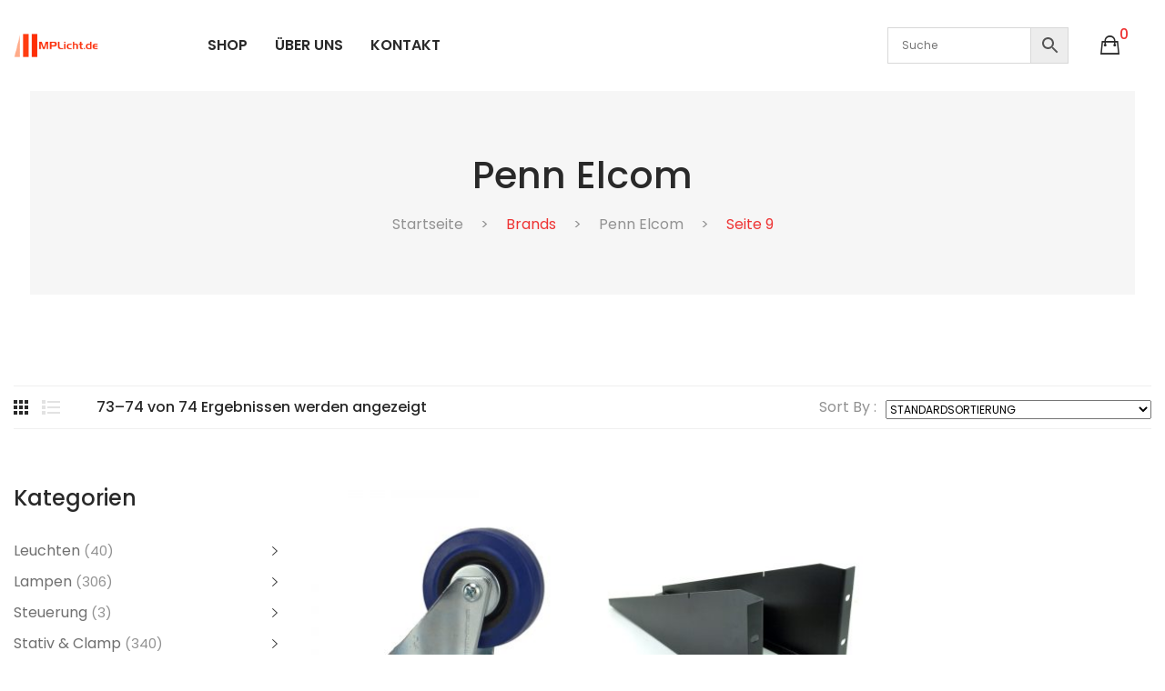

--- FILE ---
content_type: text/javascript
request_url: https://mplicht.de/wp-content/themes/eposi/js/variables.js?ver=20181210
body_size: 1673
content:
		"use strict";
		var eposi_brandnumber = 6,
			eposi_brandscrollnumber = 1,
			eposi_brandpause = 3000,
			eposi_brandanimate = 2000;
		var eposi_brandscroll = false;
							eposi_brandscroll = true;
					var eposi_categoriesnumber = 6,
			eposi_categoriesscrollnumber = 2,
			eposi_categoriespause = 3000,
			eposi_categoriesanimate = 700;
		var eposi_categoriesscroll = 'false';
					var eposi_blogpause = 3000,
			eposi_bloganimate = 700;
		var eposi_blogscroll = false;
					var eposi_testipause = 3000,
			eposi_testianimate = 2000;
		var eposi_testiscroll = false;
							eposi_testiscroll = false;
					var eposi_catenumber = 6,
			eposi_catescrollnumber = 2,
			eposi_catepause = 3000,
			eposi_cateanimate = 700;
		var eposi_catescroll = false;
					var eposi_menu_number = 10;
		var eposi_sticky_header = false;
							eposi_sticky_header = true;
					jQuery(document).ready(function(){
			jQuery(".ws").on('focus', function(){
				if(jQuery(this).val()==""){
					jQuery(this).val("");
				}
			});
			jQuery(".ws").on('focusout', function(){
				if(jQuery(this).val()==""){
					jQuery(this).val("");
				}
			});
			jQuery(".wsearchsubmit").on('click', function(){
				if(jQuery("#ws").val()=="" || jQuery("#ws").val()==""){
					jQuery("#ws").focus();
					return false;
				}
			});
			jQuery(".search_input").on('focus', function(){
				if(jQuery(this).val()==""){
					jQuery(this).val("");
				}
			});
			jQuery(".search_input").on('focusout', function(){
				if(jQuery(this).val()==""){
					jQuery(this).val("");
				}
			});
			jQuery(".blogsearchsubmit").on('click', function(){
				if(jQuery("#search_input").val()=="" || jQuery("#search_input").val()==""){
					jQuery("#search_input").focus();
					return false;
				}
			});
		});
		

--- FILE ---
content_type: text/javascript
request_url: https://mplicht.de/wp-content/themes/eposi/js/theme-eposi.js?ver=20181210
body_size: 40897
content:
/* Theme JS */
(function($) {
	"use strict";
	jQuery(document).on('mouseup',function (e) {
		var container = jQuery('.header-search .product-categories');
		var container_cart;
		if (!container.is(e.target) && container.has(e.target).length === 0 && !jQuery('.cate-toggler').is(e.target) ) { /* if the target of the click isn't the container nor a descendant of the container */
			if(jQuery('.header-search .product-categories').hasClass('open')) {
				jQuery('.header-search .product-categories').removeClass('open');
			}
		}
		container = jQuery('.atc-notice-wrapper');
		if (!container.is(e.target) && container.has(e.target).length === 0 ) {
			jQuery('.atc-notice-wrapper').fadeOut();
		}
		//hide search input if need
		container = jQuery('.searchform');
		if (!container.is(e.target) && container.has(e.target).length === 0 ) {
			jQuery(".ws").removeClass("show");
		}
	});
	//height body
	var heightbody = jQuery('.page-wrapper').height();
	if( heightbody < jQuery(window).height() ) {
	   	jQuery('body').addClass('small-body');
	} else {
	   	jQuery('body').removeClass('small-body');
	}
	//For categories menu
	var oldCateMenuH, realMMH, realCateMenuH;
	jQuery(document).ready(function(){
		// hover button setting
		jQuery('.header-composer .widget_nav_menu').on('mouseover',function(){
			jQuery(this).find('.menu').stop().slideDown();
		});
		jQuery('.header-composer .widget_nav_menu').on('mouseleave',function(){
			jQuery(this).find('.menu').stop().slideUp();
		});
		// thumb-listview
		jQuery('.thumb-listview a').on("click",function(){
			jQuery('.thumb-listview a').removeClass('active');
			jQuery(this).addClass('active');
			var img_src = jQuery(this).attr('data-href');
			var select_img = jQuery(this).closest('.product-wrapper-inner').find('.product-image img');
			select_img.removeAttr('srcset');
			select_img.attr('src',img_src);
		});
		//count wishlist
		jQuery(document).on( 'added_to_wishlist removed_from_wishlist', function(){
			var counter = jQuery('.wishlist-count');
			$.ajax({
				url: yith_wcwl_l10n.ajax_url,
				data: {
					action: 'yith_wcwl_update_wishlist_count'
				},
				dataType: 'json',
				success: function( data ){
					counter.html( data.count );
				},
				beforeSend: function(){
					counter.block();
				},
				complete: function(){
					counter.unblock();
				}
			});
		});
		// custom quantity
		jQuery (".progressBar" ).each(function() {
			var product_id = jQuery (this).data('pid');
			var product_qty = jQuery (this).data('pqty');
			var product_sold = jQuery (this).data('psold');
			var total = product_sold + product_qty;
			jQuery('.progressBar-'+product_id).find('div').width(Math.floor(product_qty/total*100) + "%");
		});
		//Mobile Sidebar
		jQuery('.close-sidebar').on("click",function(){
			jQuery('.sidebar-mobile').removeClass('show');
			jQuery('.open-sidebar').removeClass('hide');
		});
		jQuery('.open-sidebar').on("click",function(){
			jQuery('.open-sidebar').addClass('hide');
			jQuery('.sidebar-mobile').addClass('show');
		});
		//Hide more button on default wp menu
		if(jQuery('.categories-menu-container').length > 0 || jQuery('.categories-menu > ul').length > 0){
			jQuery('.morelesscate').css('display', 'none');
			jQuery('.morelesscate').addClass('alwayshide');
		}
		//Hide button if number of menu is not bigger then number menu in options
		if(jQuery('#categories ul.mega_main_menu_ul > li.menu-item').length < eposi_menu_number ){
			jQuery('.morelesscate').css('display', 'none');
			jQuery('.morelesscate').addClass('alwayshide');
		}
		//init height
		oldCateMenuH = eposi_menu_number * jQuery('#categories ul.mega_main_menu_ul > li.menu-item').outerHeight() + jQuery('.catemenu-toggler').outerHeight();
		realMMH = jQuery('#categories ul.mega_main_menu_ul > li.menu-item').length * jQuery('#categories ul.mega_main_menu_ul > li.menu-item').outerHeight();
		realCateMenuH = jQuery('.catemenu-toggler').outerHeight() + realMMH + jQuery('.morelesscate').outerHeight();
		if(jQuery('.morecate').css('display')!='none'){
			jQuery('.categories-menu').css('height', oldCateMenuH);
		} else {
			jQuery('.categories-menu').css('height', realCateMenuH);
		}
		//For closed menu, have to re-calculate height of elements
		jQuery('.catemenu-toggler').on('click', function(){
			if(jQuery('#categories').css('display')=='none'){
				jQuery('#categories').css('opacity', 0);
				jQuery('#categories').css('display', 'block');
				jQuery('#categories').animate({'opacity': 1}, 100, function(){
					if(!jQuery('.morelesscate').hasClass('alwayshide')){
						jQuery('.morelesscate').fadeIn('fast');
					}
					//update height
					oldCateMenuH = eposi_menu_number * jQuery('#categories ul.mega_main_menu_ul > li.menu-item').outerHeight() + jQuery('.catemenu-toggler').outerHeight();
					realMMH = jQuery('#categories ul.mega_main_menu_ul > li.menu-item').length * jQuery('#categories ul.mega_main_menu_ul > li').outerHeight();
					realCateMenuH = jQuery('.catemenu-toggler').outerHeight() + realMMH + jQuery('.morelesscate').outerHeight();
					if(jQuery('.morecate').css('display')=='none'){
						jQuery('.categories-menu').css({'height': realCateMenuH});
					} else {
						jQuery('.categories-menu').css({'height': oldCateMenuH});
					}
				});
			} else {
				jQuery('#categories').animate({'opacity': 0}, 200, function(){
					jQuery('#categories').css('display', 'none');
					jQuery('.morelesscate').css('display', 'none');
					//update height
					oldCateMenuH = eposi_menu_number * jQuery('#categories ul.mega_main_menu_ul > li.menu-item').outerHeight() + jQuery('.catemenu-toggler').outerHeight();
					realMMH = jQuery('#categories ul.mega_main_menu_ul > li.menu-item').length * jQuery('#categories ul.mega_main_menu_ul > li').outerHeight();
					realCateMenuH = jQuery('.catemenu-toggler').outerHeight() + realMMH + jQuery('.morelesscate').outerHeight();
					if(jQuery('.morecate').css('display')=='none'){
						jQuery('.categories-menu').css({'height': realCateMenuH});
					} else {
						jQuery('.categories-menu').css({'height': oldCateMenuH});
					}
				});
			}
			//for default wordpress menu (not selected menu location)
			if(jQuery('.categories-menu > ul').css('display')=='none'){
				jQuery('.categories-menu > ul').css('display', 'block');
			} else {
				jQuery('.categories-menu > ul').css('display', 'none');
			}
			// for default wordpress menu (selected menu location)
			if(jQuery('.categories-menu-container').css('display')=='none'){
				jQuery('.categories-menu-container').css('display', 'block');
			} else {
				jQuery('.categories-menu-container').css('display', 'none');
			}
		});
			//hide items out of height
		var catemidx = 1;
		jQuery('#categories ul.mega_main_menu_ul > li').each(function(){
			if( catemidx > eposi_menu_number && jQuery('.morecate').css('display')!='none'){
				jQuery(this).css('display', 'none');
				jQuery(this).addClass('mhide');
			}
			catemidx++;
		});
			//More categories click
		jQuery('.morelesscate').on('click', function() {
			oldCateMenuH = eposi_menu_number * jQuery('#categories ul.mega_main_menu_ul > li.menu-item').outerHeight() + jQuery('.catemenu-toggler').outerHeight();
			realMMH = jQuery('#categories ul.mega_main_menu_ul > li.menu-item').length * jQuery('#categories ul.mega_main_menu_ul > li').outerHeight();
			realCateMenuH = jQuery('.catemenu-toggler').outerHeight() + realMMH + jQuery('.morelesscate').outerHeight();
			if(jQuery('.morecate').css('display')=='none'){ /* opened menu */
				jQuery('.categories-menu').css('overflow', 'hidden');
				jQuery('.categories-menu').animate({'height': oldCateMenuH}, function(){
					jQuery('.morecate').css('display', 'block');
					jQuery('.lesscate').css('display', 'none');
					jQuery('.categories-menu').css('overflow', 'visible');
					jQuery('.mhide').css('display', 'none');
				});
			} else { /* closed menu */
				jQuery('.categories-menu').css('overflow', 'hidden');
				jQuery('.mhide').css('display', 'block');
				jQuery('.categories-menu').animate({'height': realCateMenuH}, function(){
					jQuery('.morecate').css('display', 'none');
					jQuery('.lesscate').css('display', 'block');
					jQuery('.categories-menu').css('overflow', 'visible');
				});
			}
		});
		// Show/hide search input
		jQuery(".wsearchsubmit").on('click',function(){
			if(jQuery(".ws").width()==0){
				if(jQuery(".ws").hasClass("show")){
					jQuery(".ws").removeClass("show");
				} else {
					jQuery(".ws").addClass("show");
					return false;
				}
			}
		});
		// Search Top
		jQuery('.search-dropdown').on('mouseover', function() {
			jQuery(this).find('.searchform').stop(true, true).slideDown();
		});
		jQuery('.search-dropdown').on('mouseleave', function() {
			jQuery(this).find('.searchform').stop(true, true).slideUp();
		});
		// Language: add class to ul if it has children (to style border and box shadow)
		jQuery('.wpml-ls .wpml-ls-sub-menu li').parent().addClass('hasChild');
		// show/hide sub product categories
		var item_procat = '.product-categories > li';
		jQuery('.product-categories .current-cat-parent').addClass('hidesub');
		jQuery(item_procat).on('click', function(){
			if (jQuery(this).hasClass('hidesub')) {
                jQuery(this).removeClass('hidesub').find('.children').slideUp();
            } else {
				jQuery(item_procat).removeClass('hidesub').find('.children').slideUp();
				jQuery(this).addClass('hidesub').find('.children').slideDown();
			}
		});
		//Vertical dropdown menu 
		jQuery('.vmenu-toggler').on('mouseover', function() {
			jQuery(this).find('.vmenu-content').stop(true, true).slideDown();
		});
		jQuery('.vmenu-toggler').on('mouseleave', function() {
			jQuery(this).find('.vmenu-content').stop(true, true).slideUp();
		});
		//Horizontal dropdown menu
			//default, not selected locations
		jQuery('.horizontal-menu .nav-menu > ul').superfish({
			delay: 100,
			speed: 'fast'
		});
			//default, selected locations
		jQuery('.primary-menu-container ul.nav-menu').superfish({
			delay: 100,
			speed: 'fast'
		});
		//Mobile Menu
		jQuery('.mobile-menu').each(function(){
			var mobileMenuWrapper = jQuery(this).find('.mobile-menu-container');
			mobileMenuWrapper.find('.menu-item-has-children').each(function(){
				var linkItem = jQuery(this).find('a').first();
				linkItem.after('<i class="fa fa-angle-right"></i>');
			});
			//calculate the init height of menu
			var totalMenuLevelFirst = jQuery(this).find('.mobile-menu-container .nav-menu > li').length;
			var mobileMenuH = totalMenuLevelFirst*40 + 10; //40 is height of one item, 10 is padding-top + padding-bottom;
			jQuery('.mbmenu-toggler').on('click', function(){
				var mobileMenuHi = jQuery('div.nav-menu > ul').outerHeight();
				if(jQuery('.mobile-menu div.nav-menu').outerHeight() == 0) {
					jQuery('.mobile-menu div.nav-menu').animate({'height': mobileMenuHi}, 'fast');
				} else {
					jQuery('.mobile-menu div.nav-menu').animate({'height': 0}, 'fast');
				}
				if(mobileMenuWrapper.hasClass('open')) {
					mobileMenuWrapper.removeClass('open');
					mobileMenuWrapper.animate({'height': 0}, 'fast');
				} else {
					mobileMenuWrapper.addClass('open');
					mobileMenuWrapper.animate({'height': mobileMenuH}, 'fast');
				}
			});
				//set the height of all li.menu-item-has-children items
			jQuery(this).find('.mobile-menu-container li.menu-item-has-children').each(function(){
				jQuery(this).css({'height': 40, 'overflow': 'hidden'});
			});
				//process the parent items
			jQuery(this).find('.mobile-menu-container li.menu-item-has-children').each(function(){
				var parentLi = jQuery(this);
				var dropdownUl = parentLi.find('ul.sub-menu').first();
				parentLi.find('.fa').first().on('click', function(){
					//set height is auto for all parents dropdown
					parentLi.parents('li.menu-item-has-children').css('height', 'auto');
					//set height is auto for menu wrapper
					mobileMenuWrapper.css({'height': 'auto'});
					var dropdownUlheight = dropdownUl.outerHeight() + 40;
					if(parentLi.hasClass('opensubmenu')) {
						parentLi.removeClass('opensubmenu');
						parentLi.animate({'height': 40}, 'fast', function(){
							//calculate new height of menu wrapper
							mobileMenuH = mobileMenuWrapper.outerHeight();
						});
						parentLi.find('.fa').first().removeClass('fa-angle-down');
						parentLi.find('.fa').first().addClass(' fa-angle-right');
					} else {
						parentLi.addClass('opensubmenu');
						parentLi.animate({'height': dropdownUlheight}, 'fast', function(){
							//calculate new height of menu wrapper
							mobileMenuH = mobileMenuWrapper.outerHeight();
						});
						parentLi.find('.fa').first().addClass('fa-angle-down');
						parentLi.find('.fa').first().removeClass(' fa-angle-right');
					}
				});
			});
		});
		//Mini Cart
		if(jQuery(window).width() > 1024){
			jQuery('.widget_shopping_cart').each(function(){
				jQuery(this).on('mouseover', function(){
					var mCartHeight = jQuery(this).find('.mini_cart_inner').outerHeight();
					var cCartHeight = jQuery(this).find('.mini_cart_content').outerHeight();
					if(cCartHeight < mCartHeight) {
						jQuery(this).find('.mini_cart_content').stop(true, false).animate({'height': mCartHeight});
					}
				});
				jQuery(this).on('mouseleave', function(){
					jQuery(this).find('.mini_cart_content').animate({'height':'0'});
				});
			});
		}
			//For tablet & mobile
		jQuery('.widget_shopping_cart').each(function(){
			jQuery(this).on('click', function(event){
				if(jQuery(window).width() < 1025){
					var closed = false;
					var mCartHeight = jQuery(this).find('.mini_cart_inner').outerHeight();
					var mCartToggler = jQuery(this).find('.cart-toggler');
					if(jQuery(this).find('.mini_cart_content').height() == 0 ) {
						closed = true;
					}
					if (mCartToggler.is(event.target) || mCartToggler.has(event.target).length != 0 || mCartToggler.is(event.target) ) {
						event.preventDefault();
						if(closed) {
							jQuery(this).find('.mini_cart_content').animate({'height': mCartHeight});
							closed = false;
						} else {
							jQuery(this).find('.mini_cart_content').animate({'height':'0'}, function(){
								closed = true;
							});
						}
					}
				}
			});
		});
		//Header Search by category
		var cateToggler = jQuery('.cate-toggler');
		jQuery('.header-search .product-categories').prepend('<li><a href="'+jQuery('.searchform').attr('action')+'">'+cateToggler.html()+'</a></li>');
		cateToggler.on('click', function(){
			jQuery('.header-search .product-categories').toggleClass('open');
		});
		/* Init values */
		var searchCat = ''; //category to search, set when click on a category
		var currentCat = RoadgetParameterByName( 'product_cat', jQuery('.header-search .product-categories .current-cat a').attr('href') ); /* when SEO off */
		var currentCatName = jQuery('.current-cat a').html();
		if(currentCatName!=''){
			cateToggler.html(currentCatName);
			//change form action when click submit
			jQuery('.wsearchsubmit').on('click', function(){
				if( searchCat==''){
					jQuery('.searchform').attr( 'action', jQuery('.header-search .product-categories .current-cat a').attr('href') );
				}
			});
		}
		if(currentCat!='') {
			/* when SEO off, we need product_cat */
			if( !(jQuery('#product_cat').length > 0) ) {
				jQuery('.searchform').append('<input type="hidden" id="product_cat" name="product_cat" value="'+currentCat+'" />');
			}
			jQuery('#product_cat').val(currentCat);
		}
		jQuery('.header-search .product-categories a').each(function(){
			jQuery(this).on('click', function(event){
				event.preventDefault();
				jQuery('.header-search .product-categories a.active').removeClass('active');
				jQuery(this).addClass('active');
				jQuery('.header-search .product-categories').removeClass('open');
				jQuery('.searchform').attr( 'action', jQuery(this).attr('href') );
				cateToggler.html(jQuery(this).html());
				searchCat = jQuery(this).attr('href');
				/* when SEO off, we need product_cat */
				if( !( jQuery('#product_cat').length > 0) && ( RoadgetParameterByName( 'product_cat', jQuery(this).attr('href') ) != '' ) ) {
					jQuery('.searchform').append('<input type="hidden" id="product_cat" name="product_cat" value="" />');
				}
				jQuery('#product_cat').val( RoadgetParameterByName( 'product_cat', jQuery(this).attr('href') ) );
			});
		});
		//add to cart callback
		jQuery('body').append('<div class="atc-notice-wrapper"><div class="atc-notice"></div><div class="close"><i class="fa fa-times-circle"></i></div></div>');
		jQuery('.atc-notice-wrapper .close').on('click', function(){
			jQuery('.atc-notice-wrapper').fadeOut();
			jQuery('.atc-notice').html('');
		});
		var ajaxPId = 0;
		jQuery('body').on( 'adding_to_cart', function(event, button, data) {
			ajaxPId = button.attr('data-product_id');
		});
		jQuery('body').on( 'added_to_cart', function(event, fragments, cart_hash) {
			//get product info by ajax
			jQuery.post(
				ajaxurl, 
				{
					'action': 'get_productinfo',
					'data':   {'pid': ajaxPId}
				},
				function(response){
					jQuery('.atc-notice').html(response);
					//show product info after added
					jQuery('.atc-notice-wrapper').fadeIn();
				}
			);
		});
		//Thumbnails click
		jQuery('a.yith_magnifier_thumbnail').live('click', function(){
			jQuery('a.yith_magnifier_thumbnail').removeClass('active');
			jQuery(this).addClass('active');
		});
		// Shop toolbar sort
		jQuery('.toolbar .orderby').chosen({disable_search: true, width: "auto"});
		jQuery('#lang_choice_1').chosen({disable_search: true, width: "auto"});
		//Image slider carousel
		jQuery('.image-slider').each(function(){ 
			var items_1200up    = parseInt(jQuery(this).attr('data-1200up'));
			var items_992_1199  = parseInt(jQuery(this).attr('data-992-1199'));
			var items_768_991   = parseInt(jQuery(this).attr('data-768-991'));
			var items_640_767   = parseInt(jQuery(this).attr('data-640-767'));
			var items_480_639   = parseInt(jQuery(this).attr('data-480-639'));
			var items_0_479     = parseInt(jQuery(this).attr('data-0-479'));
			var navigation      = true; 
			if (parseInt(jQuery(this).attr('data-navigation'))!==1)  {navigation = false} ;
			var pagination      = false; 
			if (parseInt(jQuery(this).attr('data-pagination'))==1)  {pagination = true} ;
			var item_margin     = parseInt(jQuery(this).attr('data-margin'));
			var auto            = false; 
			if (parseInt(jQuery(this).attr('data-auto'))==1)  {auto = true} ;
			var loop            = false; 
			if (parseInt(jQuery(this).attr('data-loop'))==1)  {loop = true} ;
			var speed           = parseInt(jQuery(this).attr('data-speed'));
			jQuery(this).addClass('owl-carousel owl-theme').owlCarousel({ 
				nav            : navigation, 
				dots           : pagination,
				margin         : item_margin,
				loop           : loop,
				autoplay       : auto,
				smartSpeed     : speed,
				addClassActive : false,
				responsiveClass: true,
				responsive     : {
					0: {
						items: items_0_479,
					},
					480: {
						items: items_480_639,
					},
					640: {
						items: items_640_767,
					},
					768: { 
						items: items_768_991,
					},
					992: { 
						items: items_992_1199,
					}, 
					1200: {
						items: items_1200up,
					},
				}
			});
		});
		jQuery('.brands-carousel').each(function(){ 
			var items_1200up    = parseInt(jQuery(this).attr('data-1200up'));
			var items_992_1199  = parseInt(jQuery(this).attr('data-992-1199'));
			var items_768_991   = parseInt(jQuery(this).attr('data-768-991'));
			var items_640_767   = parseInt(jQuery(this).attr('data-640-767'));
			var items_480_639   = parseInt(jQuery(this).attr('data-480-639'));
			var items_0_479     = parseInt(jQuery(this).attr('data-0-479'));
			var navigation      = true; 
			if (parseInt(jQuery(this).attr('data-navigation'))!==1)  {navigation = false} ;
			var pagination      = false; 
			if (parseInt(jQuery(this).attr('data-pagination'))==1)  {pagination = true} ;
			var item_margin     = parseInt(jQuery(this).attr('data-margin'));
			var auto            = false; 
			if (parseInt(jQuery(this).attr('data-auto'))==1)  {auto = true} ;
			var loop            = false; 
			if (parseInt(jQuery(this).attr('data-loop'))==1)  {loop = true} ;
			var speed           = parseInt(jQuery(this).attr('data-speed'));
			jQuery(this).addClass('owl-carousel owl-theme').owlCarousel({ 
				nav            : navigation, 
				dots           : pagination,
				margin         : item_margin,
				loop           : loop,
				autoplay       : auto,
				smartSpeed     : speed,
				addClassActive : false,
				responsiveClass: true,
				responsive     : {
					0: {
						items: items_0_479,
					},
					480: {
						items: items_480_639,
					},
					640: {
						items: items_640_767,
					},
					768: { 
						items: items_768_991,
					},
					992: { 
						items: items_992_1199,
					}, 
					1200: {
						items: items_1200up,
					},
				}
			});
		});
		//Countdown
		jQuery('.countbox.hastime').each(function(){
			var countTime = jQuery(this).attr('data-time');
			jQuery(this).countdown(countTime, function(event) {
				jQuery(this).html(
					'<div class="timebox day"><div class="timebox-inner">'+'<strong>'+event.strftime('%D')+'</strong>'+'<span>Days</span></div></div>'+'<div class="timebox hour"><div class="timebox-inner">'+'<strong>'+event.strftime('%H')+'</strong>'+'<span>Hours</span></div></div>'+'<div class="timebox minute"><div class="timebox-inner">'+'<strong>'+event.strftime('%M')+'</strong>'+'<span>Mins</span></div></div>'+'<div class="timebox second"><div class="timebox-inner">'+'<strong>'+event.strftime('%S')+'</strong>'+'<span>Secs</span></div></div>'
				);
			});
		});
		//Latest posts carousel
		jQuery('.posts-carousel.roadthemes-slider').each(function(){ 
			var items_1200up    = parseInt(jQuery(this).attr('data-1200up'));
			var items_992_1199  = parseInt(jQuery(this).attr('data-992-1199'));
			var items_768_991   = parseInt(jQuery(this).attr('data-768-991'));
			var items_640_767   = parseInt(jQuery(this).attr('data-640-767'));
			var items_480_639   = parseInt(jQuery(this).attr('data-480-639'));
			var items_0_479     = parseInt(jQuery(this).attr('data-0-479'));
			var navigation      = true; 
			if (parseInt(jQuery(this).attr('data-navigation'))!==1)  {navigation = false} ;
			var pagination      = false; 
			if (parseInt(jQuery(this).attr('data-pagination'))==1)  {pagination = true} ;
			var item_margin     = parseInt(jQuery(this).attr('data-margin'));
			var auto            = false; 
			if (parseInt(jQuery(this).attr('data-auto'))==1)  {auto = true} ;
			var loop            = false; 
			if (parseInt(jQuery(this).attr('data-loop'))==1)  {loop = true} ;
			var speed           = parseInt(jQuery(this).attr('data-speed'));
			jQuery(this).addClass('owl-carousel owl-theme').owlCarousel({ 
				nav            : navigation, 
				dots           : pagination,
				margin         : item_margin,
				loop           : loop,
				autoplay       : auto,
				smartSpeed     : speed,
				addClassActive : false,
				responsiveClass: true,
				responsive     : {
					0: {
						items: items_0_479,
					},
					480: {
						items: items_480_639,
					},
					640: {
						items: items_640_767,
					},
					768: { 
						items: items_768_991,
					},
					992: { 
						items: items_992_1199,
					}, 
					1200: {
						items: items_1200up,
					},
				}
			});
		});
		//Testimonials carousel
		jQuery('.testimonials-wrapper.style1').each(function(){ 
			var navigation      = false; 
			if (parseInt(jQuery(this).attr('data-navigation'))==1)  {navigation = true} ;
			var pagination      = false; 
			if (parseInt(jQuery(this).attr('data-pagination'))==1)  {pagination = true} ;
			var auto            = false; 
			if (parseInt(jQuery(this).attr('data-auto'))==1)  {auto = true} ;
			var loop            = false; 
			if (parseInt(jQuery(this).attr('data-loop'))==1)  {loop = true} ;
			var speed           = parseInt(jQuery(this).attr('data-speed'));
			var carousel = jQuery(this).find('.testimonials-list').addClass('owl-carousel owl-theme').owlCarousel({ 
				items: 1, 
				margin: 30,
				nav: navigation, 
				dots: pagination,
				loop: loop,
				autoplay: auto,
				smartSpeed: speed,
				responsive : {
				  0 : {
					  items: 1,
				  },
				  480 : {
					  items: 1,
				  },
				  768 : {
					  items: 1,
				  },
				  992 : {
					  items: 1,
				  },
			  } 
			});
			    
			carousel.data('owl.carousel')._invalidated.width = true;
			carousel.trigger('refresh.owl.carousel');
		});
		jQuery('.testimonials-wrapper.style-about-page').each(function(){ 
			var navigation      = false; 
			if (parseInt(jQuery(this).attr('data-navigation'))==1)  {navigation = true} ;
			var pagination      = false; 
			if (parseInt(jQuery(this).attr('data-pagination'))==1)  {pagination = true} ;
			var auto            = false; 
			if (parseInt(jQuery(this).attr('data-auto'))==1)  {auto = true} ;
			var loop            = false; 
			if (parseInt(jQuery(this).attr('data-loop'))==1)  {loop = true} ;
			var speed           = parseInt(jQuery(this).attr('data-speed'));
			jQuery(this).find('.testimonials-list').addClass('owl-carousel owl-theme').owlCarousel({ 
				items: 1, 
				margin: 30,
				nav: navigation, 
				dots: pagination,
				loop: loop,
				autoplay: auto,
				smartSpeed: speed,
				responsive : {
				  0 : {
					  items: 1,
				  },
				  480 : {
					  items: 1,
				  },
				  768 : {
					  items: 1,
				  },
				  992 : {
					  items: 1,
				  },
			  } 
			});
		});
		//Cross-sells Products carousel
		jQuery('.cross-sells .shop-products').addClass('owl-carousel').owlCarousel({
		  items      : 4, 
		  margin     : 30,
		  nav        : true,
		  dots       : false,
		  responsive : {
		      0 : {
		          items: 1,
		      },
		      480 : {
		          items: 2,
		      },
		      768 : {
		          items: 3,
		      },
		      992 : {
		          items: 4,
		      },
		  } 
		});
		//Image zoom
		jQuery('.zoom_in_marker').on('click', function(){
			jQuery.fancybox({
				href: jQuery('.woocommerce-main-image').attr('href'),
				openEffect  : 'elastic',
				closeEffect : 'elastic'
			});
		});
		//Upsells Products carousel
		jQuery('.upsells .shop-products').addClass('owl-carousel').owlCarousel({
			items      : 4, 
			margin     : 30,
			nav        : true,
			dots       : false,
			responsive : {
				0 : {
					items: 1,
				},
				480 : {
					items: 2,
				},
				768 : {
					items: 3,
				},
				992 : {
					items: 4,
				},
				1200 : {
					items: 4,
				},
				1400 : {
					items: 4,
				},
			} 
		});
		//Related Products carousel
		jQuery('.related .shop-products').addClass('owl-carousel').owlCarousel({
			items      : 4, 
			margin     : 30,
			nav        : true,
			dots       : false,
			responsive : {
				0 : {
					items: 1,
				},
				480 : {
					items: 2,
				},
				768 : {
					items: 3,
				},
				992 : {
					items: 4,
				},
				1200 : {
					items: 4,
				},
				1400 : {
					items: 4,
				},
			} 
		});
		// add class firstActiveItem and lastActiveItem in owl carousel
		jQuery('.roadthemes-slider').each(function(){
			var total = jQuery(this).find('.owl-stage .owl-item.active').length;
			jQuery(this).find('.owl-stage .owl-item.active').each(function(index){
	            if (index === 0) {
	                jQuery(this).addClass('firstActiveItem');
	            }
	            if (index === total - 1) {
	                jQuery(this).addClass('lastActiveItem');
	            }
	        });
	        jQuery(this).on('translated.owl.carousel', function(event) {
	        	jQuery(this).find('.owl-stage .owl-item').removeClass('firstActiveItem lastActiveItem');
    			jQuery(this).find('.owl-stage .owl-item.active').each(function(index){
    	            if (index === 0) {
    	                jQuery(this).addClass('firstActiveItem');
    	            }
    	            if (index === total - 1) {
    	                jQuery(this).addClass('lastActiveItem');
    	            }
    	        });
	        });
		});
		//custom
			// equal height of item products
			if(jQuery(window).width() > 480){
				jQuery('.roadthemes-slider.roadthemes-products').each(function(){
					var maxHeight = 0;
					jQuery(this).find('.item-col').each(function(){
						if (jQuery(this).outerHeight() > maxHeight) { 
							maxHeight = jQuery(this).height(); 
						};
					});
					jQuery(this).find('.item-col').css('min-height', maxHeight);
					jQuery(this).find('.item-col .product-wrapper').css('min-height', maxHeight);
				});
			}
			jQuery('.vc_tta-tabs .vc_tta-tab > a').each(function(){
				jQuery(this).on('click', function(event){
					event.preventDefault();
				});
			});
		// end custom
		//Category view mode
		jQuery('.view-mode').each(function(){
			jQuery(this).find('.grid').on('click', function(event){
				event.preventDefault();
				jQuery('.view-mode').find('.grid').addClass('active');
				jQuery('.view-mode').find('.list').removeClass('active');
				jQuery('#archive-product .shop-products').removeClass('list-view');
				jQuery('#archive-product .shop-products').addClass('grid-view');
				jQuery('#archive-product .list-col4').removeClass('col-12 col-md-4');
				jQuery('#archive-product .list-col8').removeClass('col-12 col-md-8');
			});
			jQuery(this).find('.list').on('click', function(event){
				event.preventDefault();
				jQuery('.view-mode').find('.list').addClass('active');
				jQuery('.view-mode').find('.grid').removeClass('active');
				jQuery('#archive-product .shop-products').addClass('list-view');
				jQuery('#archive-product .shop-products').removeClass('grid-view');
				jQuery('#archive-product .list-col4').addClass('col-12 col-md-4');
				jQuery('#archive-product .list-col8').addClass('col-12 col-md-8');
			});
		});
		//Tooltip
		jQuery('.sharefriend a').each(function(){
			epositip(jQuery(this), 'html');
		});
		jQuery('.social-icons a').each(function(){
			epositip(jQuery(this), 'title');
		});
		//Quickview
		jQuery('.product-wrapper').each(function(){
			jQuery(this).on('mouseover click', function(){
				jQuery(this).addClass('hover');
			});
			jQuery(this).on('mouseleave', function(){
				jQuery(this).removeClass('hover');
			});
		});
			//Add quick view box
		jQuery('body').append('<div class="quickview-wrapper"><span class="qvbtn qvprev"><i class="fa fa-caret-left"></i></span><span class="qvbtn qvnext"><i class="fa fa-caret-right"></i></span><div class="quick-modal"><span class="qvloading"></span><span class="closeqv"><i class="fa fa-times"></i></span><div id="quickview-content"></div><div class="clearfix"></div></div></div>');
			//quick view id array
			var arrIdx       = 0;
			var quickviewArr = Array();
			var nextArrID    = 0;
			var prevArrID    = 0;
		//show quick view
		jQuery('.quickview').each(function(){
			var quickviewLink = jQuery(this);
			var productID = quickviewLink.attr('data-quick-id');
			if(quickviewArr.indexOf(productID) == -1){
				quickviewArr[arrIdx] = productID;
				arrIdx++;
			}
			quickviewLink.on('click', function(event){
				event.preventDefault();
				prevArrID = quickviewArr[quickviewArr.indexOf(productID) - 1];
				nextArrID = quickviewArr[quickviewArr.indexOf(productID) + 1];
				jQuery('.qvprev').attr('data-quick-id', prevArrID);
				jQuery('.qvnext').attr('data-quick-id', nextArrID);
				showQuickView(productID, quickviewArr);
			});
		});
		jQuery('.qvprev').on('click', function(){
			showQuickView(jQuery(this).attr('data-quick-id'), quickviewArr);
		});
		jQuery('.qvnext').on('click', function(){
			showQuickView(jQuery(this).attr('data-quick-id'), quickviewArr);
		});
		jQuery('.closeqv').on('click', function(){
			hideQuickView();
		});
		//Fancy box
		jQuery(".fancybox").fancybox({
			openEffect  : 'elastic',
			closeEffect : 'fade',
			beforeShow: function () {
				if (this.title) {
					// New line
					this.title += '<div class="fancybox-social">';
					// Add tweet button
					this.title += '<a href="//twitter.com/share" class="twitter-share-button" data-count="none" data-url="' + this.href + '">Tweet</a> '; // old https
					// Add FaceBook like button
					this.title += '<iframe src="//www.facebook.com/plugins/like.php?href=' + this.href + '&amp;layout=button_count&amp;show_faces=true&amp;width=500&amp;action=like&amp;font&amp;colorscheme=light&amp;height=23" scrolling="no" frameborder="0" style="border:none; overflow:hidden; width:110px; height:23px;" allowTransparency="true"></iframe></div>';
				}
			},
			afterShow: function() {
				// Render tweet button
				twttr.widgets.load();
			},
			helpers:  {
				title : {
					type : 'inside'
				},
				overlay : {
					showEarly : false
				}
			}
		});
		//Fancy box for single project
		jQuery(".prfancybox").fancybox({
			openEffect  : 'fade',
			closeEffect : 'elastic',
			nextEffect  : 'fade',
			prevEffect  : 'fade',
			helpers:  {
				title : {
					type : 'inside'
				},
				overlay : {
					showEarly : false
				},
				buttons	: {},
				thumbs	: {
					width	: 100,
					height	: 100
				}
			}
		});
		//Counter up
		jQuery('.counter-number span').counterUp({
			delay: 10,
			time: 1000
		});
		//Go to top
		jQuery('#back-top').on('click', function(){
			jQuery("html, body").animate({ scrollTop: 0 }, "slow");
		});
		//Landing tabs
		jQuery('.landing-link a').each(function(){
			var menulinkID = jQuery(this).attr('href');
			if(jQuery(menulinkID).length > 0){
				var targetOffset = jQuery(menulinkID).offset().top;
				jQuery(this).on('click', function(event){
					event.preventDefault();
					jQuery("html, body").animate({ scrollTop: targetOffset }, "slow");
				});
			}
		});
		//Sticky header
			//add a space for header
		if(eposi_sticky_header==true && jQuery('.header-sticky').length > 0){
			var headerSpaceH = jQuery('.header-sticky').height();
			jQuery('.header-sticky').after('<div class="headerSpace" style="height: '+headerSpaceH+'px;"></div>');
		}
	});
	// Scroll
	var currentP = 0;
	var stickyOffset = 0;
	if(eposi_sticky_header==true && jQuery('.header-sticky').length > 0){
		stickyOffset = jQuery('.header-sticky').offset().top;
		stickyOffset += jQuery('.header-sticky').outerHeight();
	}
	jQuery(window).on("resize scroll",function(){
		var headerH = jQuery('.header-container').height();
		var headerAdb = jQuery('#wpadminbar').height();
		var scrollP = jQuery(window).scrollTop();
		if(jQuery(window).width() <= 600){
			if(scrollP != currentP){
				if(scrollP >= headerAdb){
					jQuery('.admin-bar .sidebar-mobile').addClass('under600');
				} else {
					jQuery('.admin-bar .sidebar-mobile').removeClass('under600');
				}
				currentP = jQuery(window).scrollTop();
			}
		}
		var headerH = jQuery('.header-container').height();
		var scrollP = jQuery(window).scrollTop();
		if(jQuery(window).width() > 300){
			if(scrollP != currentP){
				//Back to top
				if(scrollP >= headerH){
					jQuery('#back-top').addClass('show');
				} else {
					jQuery('#back-top').removeClass('show');
				}
				//Sticky header
				if(eposi_sticky_header==true && jQuery('.header-sticky').length > 0){
					if(scrollP >= stickyOffset){
						jQuery('#back-top').addClass('show');
						jQuery('.header-sticky').addClass('ontop show');
						jQuery('.header-sticky .nav-container').addClass('container');
						jQuery('.headerSpace').addClass('show');
						jQuery('.logo-scroll').show();
						jQuery('.hide-scroll').hide();
					}
					if(scrollP == 0 || scrollP < stickyOffset	){
						jQuery('#back-top').removeClass('show');
						jQuery('.header-sticky').removeClass('ontop show');
						jQuery('.header-sticky .nav-container').removeClass('container');
						jQuery('.headerSpace').removeClass('show');
						jQuery('.hide-scroll').show();
						jQuery('.logo-scroll').hide();
					}
				}
				currentP = jQuery(window).scrollTop();
			}
		}
	});
	jQuery(window).load(function(){
		//Projects filter with shuffle.js
		jQuery('.list_projects #projects_list').shuffle( { itemSelector: '.project' });
		jQuery('.filter-options .btn').on('click', function() {
			var filterBtn = jQuery(this),
				isActive = filterBtn.hasClass( 'active' ),
				group = isActive ? 'all' : filterBtn.data('group');
			// Hide current label, show current label in title
			if ( !isActive ) {
				jQuery('.filter-options .active').removeClass('active');
			}
			filterBtn.toggleClass('active');
			// Filter elements
			jQuery('.list_projects #projects_list').shuffle( 'shuffle', group );
		});
	});
})(jQuery);
"use strict";
function RoadgetParameterByName(name, string) {
    name = name.replace(/[\[]/, "\\[").replace(/[\]]/, "\\]");
    var regex = new RegExp("[\\?&]" + name + "=([^&#]*)"),
        results = regex.exec(string);
    return results === null ? "" : decodeURIComponent(results[1].replace(/\+/g, " "));
}
//Product tabs carousel
function roadtabCarousel(element, itemnumbers1, itemnumbers2, itemnumbers3, itemnumbers4, itemnumbers5) {
	jQuery(element).addClass('owl-carousel').owlCarousel({
		items      : itemnumbers1,
		margin     : 30,
		nav        : true,
		dots       : false,
		responsive : {
			0 : {
				items: itemnumbers5,
			},
			480 : {
				items: itemnumbers4,
			},
			768 : {
				items: itemnumbers3,
			},
			992 : {
				items: itemnumbers2,
			},
			1200 : {
				items: itemnumbers1,
			},
		} 
	});
}
//remove item from mini cart by ajax
function roadMiniCartRemove(url, itemid) {
	jQuery('.mini_cart_content').addClass('loading');
	jQuery('.cart-form').addClass('loading');
	jQuery.get( url, function(data,status){
		if(status=='success'){
			//update mini cart info
			jQuery.post(
				ajaxurl,
				{
					'action': 'get_cartinfo'
				}, 
				function(response){
					var cartinfo = response.split("|");
					var itemAmount = cartinfo[0];
					var cartTotal = cartinfo[1];
					var orderTotal = cartinfo[2];
					jQuery('.cart-quantity').html(itemAmount);
					jQuery('.cart-total .amount').html(cartTotal);
					jQuery('.total .amount').html(cartTotal);
					jQuery('.cart-subtotal .amount').html(cartTotal);
					jQuery('.order-total .amount').html(orderTotal);
				}
			);
			//remove item line from mini cart & cart page
			jQuery('#mcitem-' + itemid).animate({'height': '0', 'margin-bottom': '0', 'padding-bottom': '0', 'padding-top': '0'});
			setTimeout(function(){
				jQuery('#mcitem-' + itemid).remove();
				jQuery('#lcitem-' + itemid).remove();
				//set new height
				var mCartHeight = jQuery('.mini_cart_inner').outerHeight();
				jQuery('.mini_cart_content').animate({'height': mCartHeight});
			}, 1000);
			jQuery('.mini_cart_content').removeClass('loading');
			jQuery('.cart-form').removeClass('loading');
		}
	});
}
function epositip(element, content) {
	if(content=='html'){
		var tipText = element.html();
	} else {
		var tipText = element.attr('title');
	}
	element.on('mouseover', function(){
		if(jQuery('.epositip').length == 0) {
			element.before('<span class="epositip" style="display: none;">'+tipText+'</span>');
			var tipWidth = jQuery('.epositip').outerWidth();
			var tipPush = -(tipWidth/2 - element.outerWidth()/2);
			jQuery('.epositip').css('margin-left', tipPush);
			jQuery('.epositip').fadeIn();
		}
	});
	element.on('mouseleave', function(){
		jQuery('.epositip').fadeOut();
		jQuery('.epositip').remove();
	});
}
function showQuickView(productID, quickviewArr){
	//change id for next/prev buttons
	prevArrID = quickviewArr[quickviewArr.indexOf(productID) - 1];
	nextArrID = quickviewArr[quickviewArr.indexOf(productID) + 1];
	jQuery('.qvprev').attr('data-quick-id', prevArrID);
	jQuery('.qvnext').attr('data-quick-id', nextArrID);
	jQuery('body').addClass('quickview');
	window.setTimeout(function(){
		jQuery('.quickview-wrapper').addClass('open');
		jQuery('.qvloading').fadeIn();
		jQuery.post(
			ajaxurl, 
			{
				'action': 'product_quickview',
				'data':   productID
			}, 
			function(response){
				jQuery('#quickview-content').html(response);
				jQuery('.qvloading').fadeOut();
				/*variable product form*/
				jQuery( '.variations_form' ).wc_variation_form();
				jQuery( '.variations_form .variations select' ).change();
				/*thumbnails carousel*/
				jQuery('.quick-thumbnails').addClass('owl-carousel').owlCarousel({
					items: 4, 
					margin: 10,
					nav : false,
					dots : true,
				});
				/*thumbnail click*/
				jQuery('.quick-thumbnails a').each(function(){
					var quickThumb = jQuery(this);
					var quickImgSrc = quickThumb.attr('href');
					quickThumb.on('click', function(event){
						event.preventDefault();
						jQuery('.main-image').find('img').attr('src', quickImgSrc);
					});
				});
				/*review link click*/
				jQuery('.woocommerce-review-link').on('click', function(event){
					event.preventDefault();
					var reviewLink = jQuery('.see-all').attr('href');
					window.location.href = reviewLink + '#reviews';
				});
			}
		);
	}, 300);
}
function hideQuickView(){
	jQuery('.quickview-wrapper').removeClass('open');
	window.setTimeout(function(){
		jQuery('body').removeClass('quickview');
	}, 500);
}